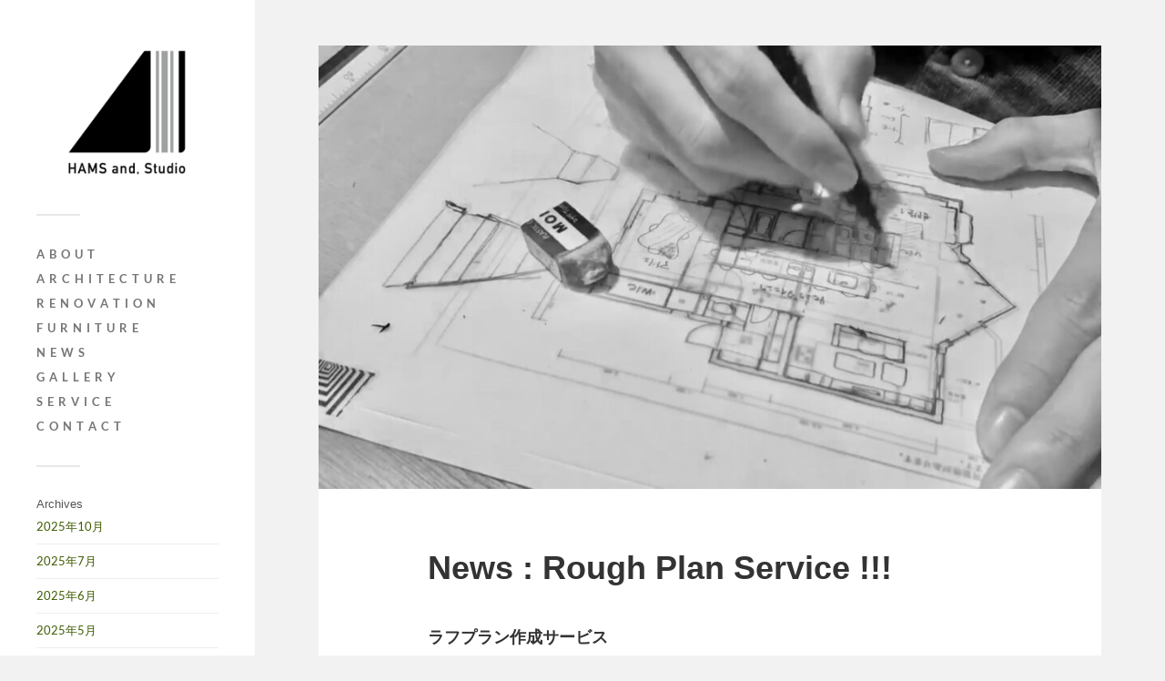

--- FILE ---
content_type: text/html; charset=UTF-8
request_url: https://yotahoki.com/news-rough-plan-service/
body_size: 15711
content:
<!DOCTYPE html>

<html class="no-js" lang="ja">

	<head profile="http://gmpg.org/xfn/11">
		
		<meta http-equiv="Content-Type" content="text/html; charset=UTF-8" />
		<meta name="viewport" content="width=device-width, initial-scale=1.0, maximum-scale=1.0, user-scalable=no" >
		 
		<title>News : Rough Plan Service !!! &#8211; HAMS and, Studio ハムサンドスタジオ</title>
<meta name='robots' content='max-image-preview:large' />
<script>document.documentElement.className = document.documentElement.className.replace("no-js","js");</script>
<link rel="alternate" type="application/rss+xml" title="HAMS and, Studio ハムサンドスタジオ &raquo; フィード" href="https://yotahoki.com/feed/" />
<link rel="alternate" type="application/rss+xml" title="HAMS and, Studio ハムサンドスタジオ &raquo; コメントフィード" href="https://yotahoki.com/comments/feed/" />
<link rel="alternate" type="application/rss+xml" title="HAMS and, Studio ハムサンドスタジオ &raquo; News : Rough Plan Service !!! のコメントのフィード" href="https://yotahoki.com/news-rough-plan-service/feed/" />
<link rel="alternate" title="oEmbed (JSON)" type="application/json+oembed" href="https://yotahoki.com/wp-json/oembed/1.0/embed?url=https%3A%2F%2Fyotahoki.com%2Fnews-rough-plan-service%2F" />
<link rel="alternate" title="oEmbed (XML)" type="text/xml+oembed" href="https://yotahoki.com/wp-json/oembed/1.0/embed?url=https%3A%2F%2Fyotahoki.com%2Fnews-rough-plan-service%2F&#038;format=xml" />
<style id='wp-img-auto-sizes-contain-inline-css' type='text/css'>
img:is([sizes=auto i],[sizes^="auto," i]){contain-intrinsic-size:3000px 1500px}
/*# sourceURL=wp-img-auto-sizes-contain-inline-css */
</style>
<style id='wp-emoji-styles-inline-css' type='text/css'>

	img.wp-smiley, img.emoji {
		display: inline !important;
		border: none !important;
		box-shadow: none !important;
		height: 1em !important;
		width: 1em !important;
		margin: 0 0.07em !important;
		vertical-align: -0.1em !important;
		background: none !important;
		padding: 0 !important;
	}
/*# sourceURL=wp-emoji-styles-inline-css */
</style>
<style id='wp-block-library-inline-css' type='text/css'>
:root{--wp-block-synced-color:#7a00df;--wp-block-synced-color--rgb:122,0,223;--wp-bound-block-color:var(--wp-block-synced-color);--wp-editor-canvas-background:#ddd;--wp-admin-theme-color:#007cba;--wp-admin-theme-color--rgb:0,124,186;--wp-admin-theme-color-darker-10:#006ba1;--wp-admin-theme-color-darker-10--rgb:0,107,160.5;--wp-admin-theme-color-darker-20:#005a87;--wp-admin-theme-color-darker-20--rgb:0,90,135;--wp-admin-border-width-focus:2px}@media (min-resolution:192dpi){:root{--wp-admin-border-width-focus:1.5px}}.wp-element-button{cursor:pointer}:root .has-very-light-gray-background-color{background-color:#eee}:root .has-very-dark-gray-background-color{background-color:#313131}:root .has-very-light-gray-color{color:#eee}:root .has-very-dark-gray-color{color:#313131}:root .has-vivid-green-cyan-to-vivid-cyan-blue-gradient-background{background:linear-gradient(135deg,#00d084,#0693e3)}:root .has-purple-crush-gradient-background{background:linear-gradient(135deg,#34e2e4,#4721fb 50%,#ab1dfe)}:root .has-hazy-dawn-gradient-background{background:linear-gradient(135deg,#faaca8,#dad0ec)}:root .has-subdued-olive-gradient-background{background:linear-gradient(135deg,#fafae1,#67a671)}:root .has-atomic-cream-gradient-background{background:linear-gradient(135deg,#fdd79a,#004a59)}:root .has-nightshade-gradient-background{background:linear-gradient(135deg,#330968,#31cdcf)}:root .has-midnight-gradient-background{background:linear-gradient(135deg,#020381,#2874fc)}:root{--wp--preset--font-size--normal:16px;--wp--preset--font-size--huge:42px}.has-regular-font-size{font-size:1em}.has-larger-font-size{font-size:2.625em}.has-normal-font-size{font-size:var(--wp--preset--font-size--normal)}.has-huge-font-size{font-size:var(--wp--preset--font-size--huge)}.has-text-align-center{text-align:center}.has-text-align-left{text-align:left}.has-text-align-right{text-align:right}.has-fit-text{white-space:nowrap!important}#end-resizable-editor-section{display:none}.aligncenter{clear:both}.items-justified-left{justify-content:flex-start}.items-justified-center{justify-content:center}.items-justified-right{justify-content:flex-end}.items-justified-space-between{justify-content:space-between}.screen-reader-text{border:0;clip-path:inset(50%);height:1px;margin:-1px;overflow:hidden;padding:0;position:absolute;width:1px;word-wrap:normal!important}.screen-reader-text:focus{background-color:#ddd;clip-path:none;color:#444;display:block;font-size:1em;height:auto;left:5px;line-height:normal;padding:15px 23px 14px;text-decoration:none;top:5px;width:auto;z-index:100000}html :where(.has-border-color){border-style:solid}html :where([style*=border-top-color]){border-top-style:solid}html :where([style*=border-right-color]){border-right-style:solid}html :where([style*=border-bottom-color]){border-bottom-style:solid}html :where([style*=border-left-color]){border-left-style:solid}html :where([style*=border-width]){border-style:solid}html :where([style*=border-top-width]){border-top-style:solid}html :where([style*=border-right-width]){border-right-style:solid}html :where([style*=border-bottom-width]){border-bottom-style:solid}html :where([style*=border-left-width]){border-left-style:solid}html :where(img[class*=wp-image-]){height:auto;max-width:100%}:where(figure){margin:0 0 1em}html :where(.is-position-sticky){--wp-admin--admin-bar--position-offset:var(--wp-admin--admin-bar--height,0px)}@media screen and (max-width:600px){html :where(.is-position-sticky){--wp-admin--admin-bar--position-offset:0px}}

/*# sourceURL=wp-block-library-inline-css */
</style><style id='wp-block-archives-inline-css' type='text/css'>
.wp-block-archives{box-sizing:border-box}.wp-block-archives-dropdown label{display:block}
/*# sourceURL=https://yotahoki.com/wp-includes/blocks/archives/style.min.css */
</style>
<style id='wp-block-heading-inline-css' type='text/css'>
h1:where(.wp-block-heading).has-background,h2:where(.wp-block-heading).has-background,h3:where(.wp-block-heading).has-background,h4:where(.wp-block-heading).has-background,h5:where(.wp-block-heading).has-background,h6:where(.wp-block-heading).has-background{padding:1.25em 2.375em}h1.has-text-align-left[style*=writing-mode]:where([style*=vertical-lr]),h1.has-text-align-right[style*=writing-mode]:where([style*=vertical-rl]),h2.has-text-align-left[style*=writing-mode]:where([style*=vertical-lr]),h2.has-text-align-right[style*=writing-mode]:where([style*=vertical-rl]),h3.has-text-align-left[style*=writing-mode]:where([style*=vertical-lr]),h3.has-text-align-right[style*=writing-mode]:where([style*=vertical-rl]),h4.has-text-align-left[style*=writing-mode]:where([style*=vertical-lr]),h4.has-text-align-right[style*=writing-mode]:where([style*=vertical-rl]),h5.has-text-align-left[style*=writing-mode]:where([style*=vertical-lr]),h5.has-text-align-right[style*=writing-mode]:where([style*=vertical-rl]),h6.has-text-align-left[style*=writing-mode]:where([style*=vertical-lr]),h6.has-text-align-right[style*=writing-mode]:where([style*=vertical-rl]){rotate:180deg}
/*# sourceURL=https://yotahoki.com/wp-includes/blocks/heading/style.min.css */
</style>
<style id='wp-block-image-inline-css' type='text/css'>
.wp-block-image>a,.wp-block-image>figure>a{display:inline-block}.wp-block-image img{box-sizing:border-box;height:auto;max-width:100%;vertical-align:bottom}@media not (prefers-reduced-motion){.wp-block-image img.hide{visibility:hidden}.wp-block-image img.show{animation:show-content-image .4s}}.wp-block-image[style*=border-radius] img,.wp-block-image[style*=border-radius]>a{border-radius:inherit}.wp-block-image.has-custom-border img{box-sizing:border-box}.wp-block-image.aligncenter{text-align:center}.wp-block-image.alignfull>a,.wp-block-image.alignwide>a{width:100%}.wp-block-image.alignfull img,.wp-block-image.alignwide img{height:auto;width:100%}.wp-block-image .aligncenter,.wp-block-image .alignleft,.wp-block-image .alignright,.wp-block-image.aligncenter,.wp-block-image.alignleft,.wp-block-image.alignright{display:table}.wp-block-image .aligncenter>figcaption,.wp-block-image .alignleft>figcaption,.wp-block-image .alignright>figcaption,.wp-block-image.aligncenter>figcaption,.wp-block-image.alignleft>figcaption,.wp-block-image.alignright>figcaption{caption-side:bottom;display:table-caption}.wp-block-image .alignleft{float:left;margin:.5em 1em .5em 0}.wp-block-image .alignright{float:right;margin:.5em 0 .5em 1em}.wp-block-image .aligncenter{margin-left:auto;margin-right:auto}.wp-block-image :where(figcaption){margin-bottom:1em;margin-top:.5em}.wp-block-image.is-style-circle-mask img{border-radius:9999px}@supports ((-webkit-mask-image:none) or (mask-image:none)) or (-webkit-mask-image:none){.wp-block-image.is-style-circle-mask img{border-radius:0;-webkit-mask-image:url('data:image/svg+xml;utf8,<svg viewBox="0 0 100 100" xmlns="http://www.w3.org/2000/svg"><circle cx="50" cy="50" r="50"/></svg>');mask-image:url('data:image/svg+xml;utf8,<svg viewBox="0 0 100 100" xmlns="http://www.w3.org/2000/svg"><circle cx="50" cy="50" r="50"/></svg>');mask-mode:alpha;-webkit-mask-position:center;mask-position:center;-webkit-mask-repeat:no-repeat;mask-repeat:no-repeat;-webkit-mask-size:contain;mask-size:contain}}:root :where(.wp-block-image.is-style-rounded img,.wp-block-image .is-style-rounded img){border-radius:9999px}.wp-block-image figure{margin:0}.wp-lightbox-container{display:flex;flex-direction:column;position:relative}.wp-lightbox-container img{cursor:zoom-in}.wp-lightbox-container img:hover+button{opacity:1}.wp-lightbox-container button{align-items:center;backdrop-filter:blur(16px) saturate(180%);background-color:#5a5a5a40;border:none;border-radius:4px;cursor:zoom-in;display:flex;height:20px;justify-content:center;opacity:0;padding:0;position:absolute;right:16px;text-align:center;top:16px;width:20px;z-index:100}@media not (prefers-reduced-motion){.wp-lightbox-container button{transition:opacity .2s ease}}.wp-lightbox-container button:focus-visible{outline:3px auto #5a5a5a40;outline:3px auto -webkit-focus-ring-color;outline-offset:3px}.wp-lightbox-container button:hover{cursor:pointer;opacity:1}.wp-lightbox-container button:focus{opacity:1}.wp-lightbox-container button:focus,.wp-lightbox-container button:hover,.wp-lightbox-container button:not(:hover):not(:active):not(.has-background){background-color:#5a5a5a40;border:none}.wp-lightbox-overlay{box-sizing:border-box;cursor:zoom-out;height:100vh;left:0;overflow:hidden;position:fixed;top:0;visibility:hidden;width:100%;z-index:100000}.wp-lightbox-overlay .close-button{align-items:center;cursor:pointer;display:flex;justify-content:center;min-height:40px;min-width:40px;padding:0;position:absolute;right:calc(env(safe-area-inset-right) + 16px);top:calc(env(safe-area-inset-top) + 16px);z-index:5000000}.wp-lightbox-overlay .close-button:focus,.wp-lightbox-overlay .close-button:hover,.wp-lightbox-overlay .close-button:not(:hover):not(:active):not(.has-background){background:none;border:none}.wp-lightbox-overlay .lightbox-image-container{height:var(--wp--lightbox-container-height);left:50%;overflow:hidden;position:absolute;top:50%;transform:translate(-50%,-50%);transform-origin:top left;width:var(--wp--lightbox-container-width);z-index:9999999999}.wp-lightbox-overlay .wp-block-image{align-items:center;box-sizing:border-box;display:flex;height:100%;justify-content:center;margin:0;position:relative;transform-origin:0 0;width:100%;z-index:3000000}.wp-lightbox-overlay .wp-block-image img{height:var(--wp--lightbox-image-height);min-height:var(--wp--lightbox-image-height);min-width:var(--wp--lightbox-image-width);width:var(--wp--lightbox-image-width)}.wp-lightbox-overlay .wp-block-image figcaption{display:none}.wp-lightbox-overlay button{background:none;border:none}.wp-lightbox-overlay .scrim{background-color:#fff;height:100%;opacity:.9;position:absolute;width:100%;z-index:2000000}.wp-lightbox-overlay.active{visibility:visible}@media not (prefers-reduced-motion){.wp-lightbox-overlay.active{animation:turn-on-visibility .25s both}.wp-lightbox-overlay.active img{animation:turn-on-visibility .35s both}.wp-lightbox-overlay.show-closing-animation:not(.active){animation:turn-off-visibility .35s both}.wp-lightbox-overlay.show-closing-animation:not(.active) img{animation:turn-off-visibility .25s both}.wp-lightbox-overlay.zoom.active{animation:none;opacity:1;visibility:visible}.wp-lightbox-overlay.zoom.active .lightbox-image-container{animation:lightbox-zoom-in .4s}.wp-lightbox-overlay.zoom.active .lightbox-image-container img{animation:none}.wp-lightbox-overlay.zoom.active .scrim{animation:turn-on-visibility .4s forwards}.wp-lightbox-overlay.zoom.show-closing-animation:not(.active){animation:none}.wp-lightbox-overlay.zoom.show-closing-animation:not(.active) .lightbox-image-container{animation:lightbox-zoom-out .4s}.wp-lightbox-overlay.zoom.show-closing-animation:not(.active) .lightbox-image-container img{animation:none}.wp-lightbox-overlay.zoom.show-closing-animation:not(.active) .scrim{animation:turn-off-visibility .4s forwards}}@keyframes show-content-image{0%{visibility:hidden}99%{visibility:hidden}to{visibility:visible}}@keyframes turn-on-visibility{0%{opacity:0}to{opacity:1}}@keyframes turn-off-visibility{0%{opacity:1;visibility:visible}99%{opacity:0;visibility:visible}to{opacity:0;visibility:hidden}}@keyframes lightbox-zoom-in{0%{transform:translate(calc((-100vw + var(--wp--lightbox-scrollbar-width))/2 + var(--wp--lightbox-initial-left-position)),calc(-50vh + var(--wp--lightbox-initial-top-position))) scale(var(--wp--lightbox-scale))}to{transform:translate(-50%,-50%) scale(1)}}@keyframes lightbox-zoom-out{0%{transform:translate(-50%,-50%) scale(1);visibility:visible}99%{visibility:visible}to{transform:translate(calc((-100vw + var(--wp--lightbox-scrollbar-width))/2 + var(--wp--lightbox-initial-left-position)),calc(-50vh + var(--wp--lightbox-initial-top-position))) scale(var(--wp--lightbox-scale));visibility:hidden}}
/*# sourceURL=https://yotahoki.com/wp-includes/blocks/image/style.min.css */
</style>
<style id='wp-block-list-inline-css' type='text/css'>
ol,ul{box-sizing:border-box}:root :where(.wp-block-list.has-background){padding:1.25em 2.375em}
/*# sourceURL=https://yotahoki.com/wp-includes/blocks/list/style.min.css */
</style>
<style id='wp-block-group-inline-css' type='text/css'>
.wp-block-group{box-sizing:border-box}:where(.wp-block-group.wp-block-group-is-layout-constrained){position:relative}
/*# sourceURL=https://yotahoki.com/wp-includes/blocks/group/style.min.css */
</style>
<style id='wp-block-paragraph-inline-css' type='text/css'>
.is-small-text{font-size:.875em}.is-regular-text{font-size:1em}.is-large-text{font-size:2.25em}.is-larger-text{font-size:3em}.has-drop-cap:not(:focus):first-letter{float:left;font-size:8.4em;font-style:normal;font-weight:100;line-height:.68;margin:.05em .1em 0 0;text-transform:uppercase}body.rtl .has-drop-cap:not(:focus):first-letter{float:none;margin-left:.1em}p.has-drop-cap.has-background{overflow:hidden}:root :where(p.has-background){padding:1.25em 2.375em}:where(p.has-text-color:not(.has-link-color)) a{color:inherit}p.has-text-align-left[style*="writing-mode:vertical-lr"],p.has-text-align-right[style*="writing-mode:vertical-rl"]{rotate:180deg}
/*# sourceURL=https://yotahoki.com/wp-includes/blocks/paragraph/style.min.css */
</style>
<style id='global-styles-inline-css' type='text/css'>
:root{--wp--preset--aspect-ratio--square: 1;--wp--preset--aspect-ratio--4-3: 4/3;--wp--preset--aspect-ratio--3-4: 3/4;--wp--preset--aspect-ratio--3-2: 3/2;--wp--preset--aspect-ratio--2-3: 2/3;--wp--preset--aspect-ratio--16-9: 16/9;--wp--preset--aspect-ratio--9-16: 9/16;--wp--preset--color--black: #333;--wp--preset--color--cyan-bluish-gray: #abb8c3;--wp--preset--color--white: #fff;--wp--preset--color--pale-pink: #f78da7;--wp--preset--color--vivid-red: #cf2e2e;--wp--preset--color--luminous-vivid-orange: #ff6900;--wp--preset--color--luminous-vivid-amber: #fcb900;--wp--preset--color--light-green-cyan: #7bdcb5;--wp--preset--color--vivid-green-cyan: #00d084;--wp--preset--color--pale-cyan-blue: #8ed1fc;--wp--preset--color--vivid-cyan-blue: #0693e3;--wp--preset--color--vivid-purple: #9b51e0;--wp--preset--color--accent: #3d5b00;--wp--preset--color--dark-gray: #444;--wp--preset--color--medium-gray: #666;--wp--preset--color--light-gray: #767676;--wp--preset--gradient--vivid-cyan-blue-to-vivid-purple: linear-gradient(135deg,rgb(6,147,227) 0%,rgb(155,81,224) 100%);--wp--preset--gradient--light-green-cyan-to-vivid-green-cyan: linear-gradient(135deg,rgb(122,220,180) 0%,rgb(0,208,130) 100%);--wp--preset--gradient--luminous-vivid-amber-to-luminous-vivid-orange: linear-gradient(135deg,rgb(252,185,0) 0%,rgb(255,105,0) 100%);--wp--preset--gradient--luminous-vivid-orange-to-vivid-red: linear-gradient(135deg,rgb(255,105,0) 0%,rgb(207,46,46) 100%);--wp--preset--gradient--very-light-gray-to-cyan-bluish-gray: linear-gradient(135deg,rgb(238,238,238) 0%,rgb(169,184,195) 100%);--wp--preset--gradient--cool-to-warm-spectrum: linear-gradient(135deg,rgb(74,234,220) 0%,rgb(151,120,209) 20%,rgb(207,42,186) 40%,rgb(238,44,130) 60%,rgb(251,105,98) 80%,rgb(254,248,76) 100%);--wp--preset--gradient--blush-light-purple: linear-gradient(135deg,rgb(255,206,236) 0%,rgb(152,150,240) 100%);--wp--preset--gradient--blush-bordeaux: linear-gradient(135deg,rgb(254,205,165) 0%,rgb(254,45,45) 50%,rgb(107,0,62) 100%);--wp--preset--gradient--luminous-dusk: linear-gradient(135deg,rgb(255,203,112) 0%,rgb(199,81,192) 50%,rgb(65,88,208) 100%);--wp--preset--gradient--pale-ocean: linear-gradient(135deg,rgb(255,245,203) 0%,rgb(182,227,212) 50%,rgb(51,167,181) 100%);--wp--preset--gradient--electric-grass: linear-gradient(135deg,rgb(202,248,128) 0%,rgb(113,206,126) 100%);--wp--preset--gradient--midnight: linear-gradient(135deg,rgb(2,3,129) 0%,rgb(40,116,252) 100%);--wp--preset--font-size--small: 16px;--wp--preset--font-size--medium: 20px;--wp--preset--font-size--large: 24px;--wp--preset--font-size--x-large: 42px;--wp--preset--font-size--normal: 18px;--wp--preset--font-size--larger: 27px;--wp--preset--spacing--20: 0.44rem;--wp--preset--spacing--30: 0.67rem;--wp--preset--spacing--40: 1rem;--wp--preset--spacing--50: 1.5rem;--wp--preset--spacing--60: 2.25rem;--wp--preset--spacing--70: 3.38rem;--wp--preset--spacing--80: 5.06rem;--wp--preset--shadow--natural: 6px 6px 9px rgba(0, 0, 0, 0.2);--wp--preset--shadow--deep: 12px 12px 50px rgba(0, 0, 0, 0.4);--wp--preset--shadow--sharp: 6px 6px 0px rgba(0, 0, 0, 0.2);--wp--preset--shadow--outlined: 6px 6px 0px -3px rgb(255, 255, 255), 6px 6px rgb(0, 0, 0);--wp--preset--shadow--crisp: 6px 6px 0px rgb(0, 0, 0);}:where(.is-layout-flex){gap: 0.5em;}:where(.is-layout-grid){gap: 0.5em;}body .is-layout-flex{display: flex;}.is-layout-flex{flex-wrap: wrap;align-items: center;}.is-layout-flex > :is(*, div){margin: 0;}body .is-layout-grid{display: grid;}.is-layout-grid > :is(*, div){margin: 0;}:where(.wp-block-columns.is-layout-flex){gap: 2em;}:where(.wp-block-columns.is-layout-grid){gap: 2em;}:where(.wp-block-post-template.is-layout-flex){gap: 1.25em;}:where(.wp-block-post-template.is-layout-grid){gap: 1.25em;}.has-black-color{color: var(--wp--preset--color--black) !important;}.has-cyan-bluish-gray-color{color: var(--wp--preset--color--cyan-bluish-gray) !important;}.has-white-color{color: var(--wp--preset--color--white) !important;}.has-pale-pink-color{color: var(--wp--preset--color--pale-pink) !important;}.has-vivid-red-color{color: var(--wp--preset--color--vivid-red) !important;}.has-luminous-vivid-orange-color{color: var(--wp--preset--color--luminous-vivid-orange) !important;}.has-luminous-vivid-amber-color{color: var(--wp--preset--color--luminous-vivid-amber) !important;}.has-light-green-cyan-color{color: var(--wp--preset--color--light-green-cyan) !important;}.has-vivid-green-cyan-color{color: var(--wp--preset--color--vivid-green-cyan) !important;}.has-pale-cyan-blue-color{color: var(--wp--preset--color--pale-cyan-blue) !important;}.has-vivid-cyan-blue-color{color: var(--wp--preset--color--vivid-cyan-blue) !important;}.has-vivid-purple-color{color: var(--wp--preset--color--vivid-purple) !important;}.has-black-background-color{background-color: var(--wp--preset--color--black) !important;}.has-cyan-bluish-gray-background-color{background-color: var(--wp--preset--color--cyan-bluish-gray) !important;}.has-white-background-color{background-color: var(--wp--preset--color--white) !important;}.has-pale-pink-background-color{background-color: var(--wp--preset--color--pale-pink) !important;}.has-vivid-red-background-color{background-color: var(--wp--preset--color--vivid-red) !important;}.has-luminous-vivid-orange-background-color{background-color: var(--wp--preset--color--luminous-vivid-orange) !important;}.has-luminous-vivid-amber-background-color{background-color: var(--wp--preset--color--luminous-vivid-amber) !important;}.has-light-green-cyan-background-color{background-color: var(--wp--preset--color--light-green-cyan) !important;}.has-vivid-green-cyan-background-color{background-color: var(--wp--preset--color--vivid-green-cyan) !important;}.has-pale-cyan-blue-background-color{background-color: var(--wp--preset--color--pale-cyan-blue) !important;}.has-vivid-cyan-blue-background-color{background-color: var(--wp--preset--color--vivid-cyan-blue) !important;}.has-vivid-purple-background-color{background-color: var(--wp--preset--color--vivid-purple) !important;}.has-black-border-color{border-color: var(--wp--preset--color--black) !important;}.has-cyan-bluish-gray-border-color{border-color: var(--wp--preset--color--cyan-bluish-gray) !important;}.has-white-border-color{border-color: var(--wp--preset--color--white) !important;}.has-pale-pink-border-color{border-color: var(--wp--preset--color--pale-pink) !important;}.has-vivid-red-border-color{border-color: var(--wp--preset--color--vivid-red) !important;}.has-luminous-vivid-orange-border-color{border-color: var(--wp--preset--color--luminous-vivid-orange) !important;}.has-luminous-vivid-amber-border-color{border-color: var(--wp--preset--color--luminous-vivid-amber) !important;}.has-light-green-cyan-border-color{border-color: var(--wp--preset--color--light-green-cyan) !important;}.has-vivid-green-cyan-border-color{border-color: var(--wp--preset--color--vivid-green-cyan) !important;}.has-pale-cyan-blue-border-color{border-color: var(--wp--preset--color--pale-cyan-blue) !important;}.has-vivid-cyan-blue-border-color{border-color: var(--wp--preset--color--vivid-cyan-blue) !important;}.has-vivid-purple-border-color{border-color: var(--wp--preset--color--vivid-purple) !important;}.has-vivid-cyan-blue-to-vivid-purple-gradient-background{background: var(--wp--preset--gradient--vivid-cyan-blue-to-vivid-purple) !important;}.has-light-green-cyan-to-vivid-green-cyan-gradient-background{background: var(--wp--preset--gradient--light-green-cyan-to-vivid-green-cyan) !important;}.has-luminous-vivid-amber-to-luminous-vivid-orange-gradient-background{background: var(--wp--preset--gradient--luminous-vivid-amber-to-luminous-vivid-orange) !important;}.has-luminous-vivid-orange-to-vivid-red-gradient-background{background: var(--wp--preset--gradient--luminous-vivid-orange-to-vivid-red) !important;}.has-very-light-gray-to-cyan-bluish-gray-gradient-background{background: var(--wp--preset--gradient--very-light-gray-to-cyan-bluish-gray) !important;}.has-cool-to-warm-spectrum-gradient-background{background: var(--wp--preset--gradient--cool-to-warm-spectrum) !important;}.has-blush-light-purple-gradient-background{background: var(--wp--preset--gradient--blush-light-purple) !important;}.has-blush-bordeaux-gradient-background{background: var(--wp--preset--gradient--blush-bordeaux) !important;}.has-luminous-dusk-gradient-background{background: var(--wp--preset--gradient--luminous-dusk) !important;}.has-pale-ocean-gradient-background{background: var(--wp--preset--gradient--pale-ocean) !important;}.has-electric-grass-gradient-background{background: var(--wp--preset--gradient--electric-grass) !important;}.has-midnight-gradient-background{background: var(--wp--preset--gradient--midnight) !important;}.has-small-font-size{font-size: var(--wp--preset--font-size--small) !important;}.has-medium-font-size{font-size: var(--wp--preset--font-size--medium) !important;}.has-large-font-size{font-size: var(--wp--preset--font-size--large) !important;}.has-x-large-font-size{font-size: var(--wp--preset--font-size--x-large) !important;}
/*# sourceURL=global-styles-inline-css */
</style>

<style id='classic-theme-styles-inline-css' type='text/css'>
/*! This file is auto-generated */
.wp-block-button__link{color:#fff;background-color:#32373c;border-radius:9999px;box-shadow:none;text-decoration:none;padding:calc(.667em + 2px) calc(1.333em + 2px);font-size:1.125em}.wp-block-file__button{background:#32373c;color:#fff;text-decoration:none}
/*# sourceURL=/wp-includes/css/classic-themes.min.css */
</style>
<link rel='stylesheet' id='contact-form-7-css' href='https://yotahoki.com/wp-content/plugins/contact-form-7/includes/css/styles.css?ver=6.1.4' type='text/css' media='all' />
<link rel='stylesheet' id='pz-linkcard-css-css' href='//yotahoki.com/wp-content/uploads/pz-linkcard/style/style.min.css?ver=2.5.6.5.1' type='text/css' media='all' />
<link rel='stylesheet' id='fukasawa_googleFonts-css' href='https://yotahoki.com/wp-content/themes/fukasawa/assets/css/fonts.css?ver=6.9' type='text/css' media='all' />
<link rel='stylesheet' id='fukasawa_genericons-css' href='https://yotahoki.com/wp-content/themes/fukasawa/assets/fonts/genericons/genericons.css?ver=6.9' type='text/css' media='all' />
<link rel='stylesheet' id='fukasawa_style-css' href='https://yotahoki.com/wp-content/themes/fukasawa/style.css' type='text/css' media='all' />
<script type="text/javascript" src="https://yotahoki.com/wp-includes/js/jquery/jquery.min.js?ver=3.7.1" id="jquery-core-js"></script>
<script type="text/javascript" src="https://yotahoki.com/wp-includes/js/jquery/jquery-migrate.min.js?ver=3.4.1" id="jquery-migrate-js"></script>
<script type="text/javascript" src="https://yotahoki.com/wp-content/themes/fukasawa/assets/js/flexslider.js?ver=1" id="fukasawa_flexslider-js"></script>
<link rel="https://api.w.org/" href="https://yotahoki.com/wp-json/" /><link rel="alternate" title="JSON" type="application/json" href="https://yotahoki.com/wp-json/wp/v2/posts/647" /><link rel="EditURI" type="application/rsd+xml" title="RSD" href="https://yotahoki.com/xmlrpc.php?rsd" />
<meta name="generator" content="WordPress 6.9" />
<link rel="canonical" href="https://yotahoki.com/news-rough-plan-service/" />
<link rel='shortlink' href='https://yotahoki.com/?p=647' />
	<link rel="preconnect" href="https://fonts.googleapis.com">
	<link rel="preconnect" href="https://fonts.gstatic.com">
	<link href='https://fonts.googleapis.com/css2?display=swap&family=Noto+Sans+JP' rel='stylesheet'><!-- Customizer CSS --><style type="text/css">body a { color:#3d5b00; }.main-menu .current-menu-item:before { color:#3d5b00; }.main-menu .current_page_item:before { color:#3d5b00; }.widget-content .textwidget a:hover { color:#3d5b00; }.widget_fukasawa_recent_posts a:hover .title { color:#3d5b00; }.widget_fukasawa_recent_comments a:hover .title { color:#3d5b00; }.widget_archive li a:hover { color:#3d5b00; }.widget_categories li a:hover { color:#3d5b00; }.widget_meta li a:hover { color:#3d5b00; }.widget_nav_menu li a:hover { color:#3d5b00; }.widget_rss .widget-content ul a.rsswidget:hover { color:#3d5b00; }#wp-calendar thead { color:#3d5b00; }.widget_tag_cloud a:hover { background:#3d5b00; }.search-button:hover .genericon { color:#3d5b00; }.flex-direction-nav a:hover { background-color:#3d5b00; }a.post-quote:hover { background:#3d5b00; }.posts .post-title a:hover { color:#3d5b00; }.post-content blockquote:before { color:#3d5b00; }.post-content fieldset legend { background:#3d5b00; }.post-content input[type="submit"]:hover { background:#3d5b00; }.post-content input[type="button"]:hover { background:#3d5b00; }.post-content input[type="reset"]:hover { background:#3d5b00; }.post-content .has-accent-color { color:#3d5b00; }.post-content .has-accent-background-color { background-color:#3d5b00; }.page-links a:hover { background:#3d5b00; }.comments .pingbacks li a:hover { color:#3d5b00; }.comment-header h4 a:hover { color:#3d5b00; }.bypostauthor.commet .comment-header:before { background:#3d5b00; }.form-submit #submit:hover { background-color:#3d5b00; }.nav-toggle.active { background-color:#3d5b00; }.mobile-menu .current-menu-item:before { color:#3d5b00; }.mobile-menu .current_page_item:before { color:#3d5b00; }body#tinymce.wp-editor a { color:#3d5b00; }body#tinymce.wp-editor a:hover { color:#3d5b00; }body#tinymce.wp-editor fieldset legend { background:#3d5b00; }body#tinymce.wp-editor blockquote:before { color:#3d5b00; }</style><!--/Customizer CSS--><noscript><style>.lazyload[data-src]{display:none !important;}</style></noscript><style>.lazyload{background-image:none !important;}.lazyload:before{background-image:none !important;}</style><link rel="icon" href="https://yotahoki.com/wp-content/uploads/2022/03/cropped-cropped-HAMSandStudio-logo-32x32.jpg" sizes="32x32" />
<link rel="icon" href="https://yotahoki.com/wp-content/uploads/2022/03/cropped-cropped-HAMSandStudio-logo-192x192.jpg" sizes="192x192" />
<link rel="apple-touch-icon" href="https://yotahoki.com/wp-content/uploads/2022/03/cropped-cropped-HAMSandStudio-logo-180x180.jpg" />
<meta name="msapplication-TileImage" content="https://yotahoki.com/wp-content/uploads/2022/03/cropped-cropped-HAMSandStudio-logo-270x270.jpg" />
		<style type="text/css" id="wp-custom-css">
			.posts .post-title {
____font-family: 游ゴシック;
____font-size: 30;
}		</style>
			<style id="egf-frontend-styles" type="text/css">
		p {font-family: 'Century Gothic', sans-serif;font-style: normal;} h1 {font-family: 'Century Gothic', sans-serif;font-style: normal;font-weight: 400;} h2 {font-family: 'Century Gothic', sans-serif;font-style: normal;font-weight: 400;} h3 {font-family: 'Noto Sans JP', sans-serif;font-style: normal;font-weight: 400;} h4 {} h5 {} h6 {font-family: 'Noto Sans JP', sans-serif;font-style: normal;font-weight: 400;} 	</style>
		
	</head>
	
	<body class="wp-singular post-template-default single single-post postid-647 single-format-standard wp-custom-logo wp-theme-fukasawa wp-is-not-mobile">

		
		<a class="skip-link button" href="#site-content">本文にジャンプ</a>
	
		<div class="mobile-navigation">
	
			<ul class="mobile-menu">
						
				<li id="menu-item-83" class="menu-item menu-item-type-post_type menu-item-object-page menu-item-83"><a href="https://yotahoki.com/profile/">A B O U T</a></li>
<li id="menu-item-417" class="menu-item menu-item-type-taxonomy menu-item-object-category menu-item-417"><a href="https://yotahoki.com/category/architecture/">A r c h i t  e c t u r e</a></li>
<li id="menu-item-272" class="menu-item menu-item-type-taxonomy menu-item-object-category menu-item-272"><a href="https://yotahoki.com/category/renovation/">R e n o v a t i o n</a></li>
<li id="menu-item-271" class="menu-item menu-item-type-taxonomy menu-item-object-category menu-item-271"><a href="https://yotahoki.com/category/furniture/">F u r n i  t u r e</a></li>
<li id="menu-item-269" class="menu-item menu-item-type-taxonomy menu-item-object-category current-post-ancestor current-menu-parent current-post-parent menu-item-269"><a href="https://yotahoki.com/category/news/">N e w s</a></li>
<li id="menu-item-747" class="menu-item menu-item-type-post_type menu-item-object-page menu-item-747"><a href="https://yotahoki.com/g-a-l-l-e-r-y-s-t-u-d-i-o/">G A L L E R Y</a></li>
<li id="menu-item-644" class="menu-item menu-item-type-post_type menu-item-object-page menu-item-644"><a href="https://yotahoki.com/s-e-r-v-i-c-e-2/">S e r v i c e</a></li>
<li id="menu-item-94" class="menu-item menu-item-type-post_type menu-item-object-page menu-item-94"><a href="https://yotahoki.com/contact/">C O N T A C T</a></li>
				
			 </ul>
		 
		</div><!-- .mobile-navigation -->
	
		<div class="sidebar">
		
						
		        <div class="blog-logo">
					<a href="https://yotahoki.com/" rel="home">
		        		<img src="[data-uri]" data-src="https://yotahoki.com/wp-content/uploads/2022/03/cropped-220310HAMSandStudio.jpg" decoding="async" class="lazyload" data-eio-rwidth="1808" data-eio-rheight="1357" /><noscript><img src="https://yotahoki.com/wp-content/uploads/2022/03/cropped-220310HAMSandStudio.jpg" data-eio="l" /></noscript>
					</a>
					<span class="screen-reader-text">HAMS and, Studio ハムサンドスタジオ</span>
		        </div>
		
						
			<button type="button" class="nav-toggle">
			
				<div class="bars">
					<div class="bar"></div>
					<div class="bar"></div>
					<div class="bar"></div>
				</div>
				
				<p>
					<span class="menu">メニュー</span>
					<span class="close">閉じる</span>
				</p>
			
			</button>
			
			<ul class="main-menu">
				<li id="menu-item-83" class="menu-item menu-item-type-post_type menu-item-object-page menu-item-83"><a href="https://yotahoki.com/profile/">A B O U T</a></li>
<li id="menu-item-417" class="menu-item menu-item-type-taxonomy menu-item-object-category menu-item-417"><a href="https://yotahoki.com/category/architecture/">A r c h i t  e c t u r e</a></li>
<li id="menu-item-272" class="menu-item menu-item-type-taxonomy menu-item-object-category menu-item-272"><a href="https://yotahoki.com/category/renovation/">R e n o v a t i o n</a></li>
<li id="menu-item-271" class="menu-item menu-item-type-taxonomy menu-item-object-category menu-item-271"><a href="https://yotahoki.com/category/furniture/">F u r n i  t u r e</a></li>
<li id="menu-item-269" class="menu-item menu-item-type-taxonomy menu-item-object-category current-post-ancestor current-menu-parent current-post-parent menu-item-269"><a href="https://yotahoki.com/category/news/">N e w s</a></li>
<li id="menu-item-747" class="menu-item menu-item-type-post_type menu-item-object-page menu-item-747"><a href="https://yotahoki.com/g-a-l-l-e-r-y-s-t-u-d-i-o/">G A L L E R Y</a></li>
<li id="menu-item-644" class="menu-item menu-item-type-post_type menu-item-object-page menu-item-644"><a href="https://yotahoki.com/s-e-r-v-i-c-e-2/">S e r v i c e</a></li>
<li id="menu-item-94" class="menu-item menu-item-type-post_type menu-item-object-page menu-item-94"><a href="https://yotahoki.com/contact/">C O N T A C T</a></li>
			</ul><!-- .main-menu -->

							<div class="widgets">
					<div id="block-5" class="widget widget_block"><div class="widget-content clear">
<div class="wp-block-group"><div class="wp-block-group__inner-container is-layout-flow wp-block-group-is-layout-flow">
<h2 class="wp-block-heading">Archives</h2>


<ul class="wp-block-archives-list wp-block-archives">	<li><a href='https://yotahoki.com/2025/10/'>2025年10月</a></li>
	<li><a href='https://yotahoki.com/2025/07/'>2025年7月</a></li>
	<li><a href='https://yotahoki.com/2025/06/'>2025年6月</a></li>
	<li><a href='https://yotahoki.com/2025/05/'>2025年5月</a></li>
	<li><a href='https://yotahoki.com/2025/04/'>2025年4月</a></li>
	<li><a href='https://yotahoki.com/2025/03/'>2025年3月</a></li>
	<li><a href='https://yotahoki.com/2024/11/'>2024年11月</a></li>
	<li><a href='https://yotahoki.com/2024/06/'>2024年6月</a></li>
	<li><a href='https://yotahoki.com/2024/05/'>2024年5月</a></li>
	<li><a href='https://yotahoki.com/2024/04/'>2024年4月</a></li>
	<li><a href='https://yotahoki.com/2024/03/'>2024年3月</a></li>
	<li><a href='https://yotahoki.com/2024/02/'>2024年2月</a></li>
	<li><a href='https://yotahoki.com/2023/12/'>2023年12月</a></li>
	<li><a href='https://yotahoki.com/2023/11/'>2023年11月</a></li>
	<li><a href='https://yotahoki.com/2023/10/'>2023年10月</a></li>
	<li><a href='https://yotahoki.com/2023/09/'>2023年9月</a></li>
	<li><a href='https://yotahoki.com/2023/08/'>2023年8月</a></li>
	<li><a href='https://yotahoki.com/2023/05/'>2023年5月</a></li>
	<li><a href='https://yotahoki.com/2023/02/'>2023年2月</a></li>
	<li><a href='https://yotahoki.com/2023/01/'>2023年1月</a></li>
	<li><a href='https://yotahoki.com/2022/12/'>2022年12月</a></li>
	<li><a href='https://yotahoki.com/2022/10/'>2022年10月</a></li>
	<li><a href='https://yotahoki.com/2022/08/'>2022年8月</a></li>
	<li><a href='https://yotahoki.com/2022/07/'>2022年7月</a></li>
	<li><a href='https://yotahoki.com/2022/06/'>2022年6月</a></li>
	<li><a href='https://yotahoki.com/2022/05/'>2022年5月</a></li>
	<li><a href='https://yotahoki.com/2022/03/'>2022年3月</a></li>
	<li><a href='https://yotahoki.com/2021/11/'>2021年11月</a></li>
	<li><a href='https://yotahoki.com/2021/09/'>2021年9月</a></li>
	<li><a href='https://yotahoki.com/2021/08/'>2021年8月</a></li>
	<li><a href='https://yotahoki.com/2021/05/'>2021年5月</a></li>
	<li><a href='https://yotahoki.com/2020/09/'>2020年9月</a></li>
	<li><a href='https://yotahoki.com/2020/08/'>2020年8月</a></li>
	<li><a href='https://yotahoki.com/2019/06/'>2019年6月</a></li>
	<li><a href='https://yotahoki.com/2017/05/'>2017年5月</a></li>
</ul></div></div>
</div></div>				</div><!-- .widgets -->
			
			<div class="credits">
				<p>&copy; 2026 <a href="https://yotahoki.com/">HAMS and, Studio ハムサンドスタジオ</a>.</p>
				<p>Powered by  <a href="https://wordpress.org">WordPress</a>.</p>
				<p>Theme by <a href="https://andersnoren.se">Anders Nor&eacute;n</a>.</p>
			</div><!-- .credits -->
							
		</div><!-- .sidebar -->
	
		<main class="wrapper" id="site-content">
<div class="content thin">
											        
				
			<article id="post-647" class="entry post single post-647 type-post status-publish format-standard has-post-thumbnail hentry category-news tag-30 tag-31 tag-51 tag-60 tag-61">
			
											
						<figure class="featured-media clear">
							<img width="973" height="551" src="[data-uri]" class="attachment-post-image size-post-image wp-post-image lazyload" alt="" decoding="async" fetchpriority="high"   data-src="https://yotahoki.com/wp-content/uploads/2023/11/IMG_6025-973x551.jpeg" data-srcset="https://yotahoki.com/wp-content/uploads/2023/11/IMG_6025-973x551.jpeg 973w, https://yotahoki.com/wp-content/uploads/2023/11/IMG_6025-300x170.jpeg 300w, https://yotahoki.com/wp-content/uploads/2023/11/IMG_6025-1024x580.jpeg 1024w, https://yotahoki.com/wp-content/uploads/2023/11/IMG_6025-768x435.jpeg 768w, https://yotahoki.com/wp-content/uploads/2023/11/IMG_6025-1536x870.jpeg 1536w, https://yotahoki.com/wp-content/uploads/2023/11/IMG_6025-508x288.jpeg 508w, https://yotahoki.com/wp-content/uploads/2023/11/IMG_6025.jpeg 1920w" data-sizes="auto" data-eio-rwidth="973" data-eio-rheight="551" /><noscript><img width="973" height="551" src="https://yotahoki.com/wp-content/uploads/2023/11/IMG_6025-973x551.jpeg" class="attachment-post-image size-post-image wp-post-image" alt="" decoding="async" fetchpriority="high" srcset="https://yotahoki.com/wp-content/uploads/2023/11/IMG_6025-973x551.jpeg 973w, https://yotahoki.com/wp-content/uploads/2023/11/IMG_6025-300x170.jpeg 300w, https://yotahoki.com/wp-content/uploads/2023/11/IMG_6025-1024x580.jpeg 1024w, https://yotahoki.com/wp-content/uploads/2023/11/IMG_6025-768x435.jpeg 768w, https://yotahoki.com/wp-content/uploads/2023/11/IMG_6025-1536x870.jpeg 1536w, https://yotahoki.com/wp-content/uploads/2023/11/IMG_6025-508x288.jpeg 508w, https://yotahoki.com/wp-content/uploads/2023/11/IMG_6025.jpeg 1920w" sizes="(max-width: 973px) 100vw, 973px" data-eio="l" /></noscript>						</figure><!-- .featured-media -->
							
					
								
				<div class="post-inner">
					
					<header class="post-header">

						<h1 class="post-title">News : Rough Plan Service !!!</h1>
					</header><!-- .post-header -->
						
					<div class="post-content entry-content">
					
						
<p><strong>ラフプラン作成サービス</strong></p>



<p class="has-large-font-size"><strong>R o u g h    P l a n     S e r v i c e</strong></p>



<p style="font-size:12px">HAMS and, Studioではマンションリノベーションのラフプラン作成を行っております。<br>マンションを購入を検討されている方、購入したが設計者選定に困っている方、現在の住まいに不満がありつつも一歩踏み出せない方、多くの方の発想の起点となるように提案いたします。<br>詳細については下記をご参照ください。</p>



<ul class="wp-block-list" style="font-size:12px">
<li style="font-size:13px">ラフプラン1案作成</li>



<li style="font-size:13px">アウトプットは縮尺1/100程度のスケッチ</li>



<li style="font-size:13px">6万+税 (着手前のお支払となります。）</li>



<li style="font-size:13px">川上段階だからこその、与条件を決めすぎずに柔軟に発想することを目的としております。</li>



<li style="font-size:13px">細かいヒアリングはせず、経験に基づき、建築側の特徴を生かす提案を致します。</li>



<li style="font-size:13px">現調、打合せは行いません。（ご要望があれば別途ご相談の上、Webお打合せさせて頂きます。）</li>
</ul>



<p style="font-size:12px">ご希望の方は下記フォームより入力をお願いいたします。</p>



<ul class="wp-block-list" style="font-size:12px">
<li style="font-size:13px">簡単な与条件(部屋数、家族構成等）と間取り図、現状写真をご準備ください。</li>
</ul>



<p style="font-size:13px"><a href="https://forms.gle/2E2YA9KtRU9nCmeN9">フォームはこちらから</a></p>



<p style="font-size:12px"><strong>アウトプット事例</strong></p>



<figure class="wp-block-image size-large"><img decoding="async" width="1024" height="724" src="[data-uri]" alt="" class="wp-image-632 lazyload"   data-src="https://yotahoki.com/wp-content/uploads/2023/11/リノベーションプランサンプリング_ページ_1-1024x724.jpg" data-srcset="https://yotahoki.com/wp-content/uploads/2023/11/リノベーションプランサンプリング_ページ_1-1024x724.jpg 1024w, https://yotahoki.com/wp-content/uploads/2023/11/リノベーションプランサンプリング_ページ_1-300x212.jpg 300w, https://yotahoki.com/wp-content/uploads/2023/11/リノベーションプランサンプリング_ページ_1-768x543.jpg 768w, https://yotahoki.com/wp-content/uploads/2023/11/リノベーションプランサンプリング_ページ_1-1536x1086.jpg 1536w, https://yotahoki.com/wp-content/uploads/2023/11/リノベーションプランサンプリング_ページ_1-973x688.jpg 973w, https://yotahoki.com/wp-content/uploads/2023/11/リノベーションプランサンプリング_ページ_1-508x359.jpg 508w" data-sizes="auto" data-eio-rwidth="1024" data-eio-rheight="724" /><noscript><img decoding="async" width="1024" height="724" src="https://yotahoki.com/wp-content/uploads/2023/11/リノベーションプランサンプリング_ページ_1-1024x724.jpg" alt="" class="wp-image-632" srcset="https://yotahoki.com/wp-content/uploads/2023/11/リノベーションプランサンプリング_ページ_1-1024x724.jpg 1024w, https://yotahoki.com/wp-content/uploads/2023/11/リノベーションプランサンプリング_ページ_1-300x212.jpg 300w, https://yotahoki.com/wp-content/uploads/2023/11/リノベーションプランサンプリング_ページ_1-768x543.jpg 768w, https://yotahoki.com/wp-content/uploads/2023/11/リノベーションプランサンプリング_ページ_1-1536x1086.jpg 1536w, https://yotahoki.com/wp-content/uploads/2023/11/リノベーションプランサンプリング_ページ_1-973x688.jpg 973w, https://yotahoki.com/wp-content/uploads/2023/11/リノベーションプランサンプリング_ページ_1-508x359.jpg 508w" sizes="(max-width: 1024px) 100vw, 1024px" data-eio="l" /></noscript></figure>



<figure class="wp-block-image size-large"><img decoding="async" width="1024" height="724" src="[data-uri]" alt="" class="wp-image-633 lazyload"   data-src="https://yotahoki.com/wp-content/uploads/2023/11/リノベーションプランサンプリング_ページ_2-1024x724.jpg" data-srcset="https://yotahoki.com/wp-content/uploads/2023/11/リノベーションプランサンプリング_ページ_2-1024x724.jpg 1024w, https://yotahoki.com/wp-content/uploads/2023/11/リノベーションプランサンプリング_ページ_2-300x212.jpg 300w, https://yotahoki.com/wp-content/uploads/2023/11/リノベーションプランサンプリング_ページ_2-768x543.jpg 768w, https://yotahoki.com/wp-content/uploads/2023/11/リノベーションプランサンプリング_ページ_2-1536x1086.jpg 1536w, https://yotahoki.com/wp-content/uploads/2023/11/リノベーションプランサンプリング_ページ_2-973x688.jpg 973w, https://yotahoki.com/wp-content/uploads/2023/11/リノベーションプランサンプリング_ページ_2-508x359.jpg 508w" data-sizes="auto" data-eio-rwidth="1024" data-eio-rheight="724" /><noscript><img decoding="async" width="1024" height="724" src="https://yotahoki.com/wp-content/uploads/2023/11/リノベーションプランサンプリング_ページ_2-1024x724.jpg" alt="" class="wp-image-633" srcset="https://yotahoki.com/wp-content/uploads/2023/11/リノベーションプランサンプリング_ページ_2-1024x724.jpg 1024w, https://yotahoki.com/wp-content/uploads/2023/11/リノベーションプランサンプリング_ページ_2-300x212.jpg 300w, https://yotahoki.com/wp-content/uploads/2023/11/リノベーションプランサンプリング_ページ_2-768x543.jpg 768w, https://yotahoki.com/wp-content/uploads/2023/11/リノベーションプランサンプリング_ページ_2-1536x1086.jpg 1536w, https://yotahoki.com/wp-content/uploads/2023/11/リノベーションプランサンプリング_ページ_2-973x688.jpg 973w, https://yotahoki.com/wp-content/uploads/2023/11/リノベーションプランサンプリング_ページ_2-508x359.jpg 508w" sizes="(max-width: 1024px) 100vw, 1024px" data-eio="l" /></noscript></figure>



<figure class="wp-block-image size-large"><img decoding="async" width="1024" height="724" src="[data-uri]" alt="" class="wp-image-634 lazyload"   data-src="https://yotahoki.com/wp-content/uploads/2023/11/リノベーションプランサンプリング_ページ_3-1024x724.jpg" data-srcset="https://yotahoki.com/wp-content/uploads/2023/11/リノベーションプランサンプリング_ページ_3-1024x724.jpg 1024w, https://yotahoki.com/wp-content/uploads/2023/11/リノベーションプランサンプリング_ページ_3-300x212.jpg 300w, https://yotahoki.com/wp-content/uploads/2023/11/リノベーションプランサンプリング_ページ_3-768x543.jpg 768w, https://yotahoki.com/wp-content/uploads/2023/11/リノベーションプランサンプリング_ページ_3-1536x1086.jpg 1536w, https://yotahoki.com/wp-content/uploads/2023/11/リノベーションプランサンプリング_ページ_3-973x688.jpg 973w, https://yotahoki.com/wp-content/uploads/2023/11/リノベーションプランサンプリング_ページ_3-508x359.jpg 508w" data-sizes="auto" data-eio-rwidth="1024" data-eio-rheight="724" /><noscript><img decoding="async" width="1024" height="724" src="https://yotahoki.com/wp-content/uploads/2023/11/リノベーションプランサンプリング_ページ_3-1024x724.jpg" alt="" class="wp-image-634" srcset="https://yotahoki.com/wp-content/uploads/2023/11/リノベーションプランサンプリング_ページ_3-1024x724.jpg 1024w, https://yotahoki.com/wp-content/uploads/2023/11/リノベーションプランサンプリング_ページ_3-300x212.jpg 300w, https://yotahoki.com/wp-content/uploads/2023/11/リノベーションプランサンプリング_ページ_3-768x543.jpg 768w, https://yotahoki.com/wp-content/uploads/2023/11/リノベーションプランサンプリング_ページ_3-1536x1086.jpg 1536w, https://yotahoki.com/wp-content/uploads/2023/11/リノベーションプランサンプリング_ページ_3-973x688.jpg 973w, https://yotahoki.com/wp-content/uploads/2023/11/リノベーションプランサンプリング_ページ_3-508x359.jpg 508w" sizes="(max-width: 1024px) 100vw, 1024px" data-eio="l" /></noscript></figure>



<figure class="wp-block-image size-large"><img decoding="async" width="1024" height="724" src="[data-uri]" alt="" class="wp-image-635 lazyload"   data-src="https://yotahoki.com/wp-content/uploads/2023/11/リノベーションプランサンプリング_ページ_4-1024x724.jpg" data-srcset="https://yotahoki.com/wp-content/uploads/2023/11/リノベーションプランサンプリング_ページ_4-1024x724.jpg 1024w, https://yotahoki.com/wp-content/uploads/2023/11/リノベーションプランサンプリング_ページ_4-300x212.jpg 300w, https://yotahoki.com/wp-content/uploads/2023/11/リノベーションプランサンプリング_ページ_4-768x543.jpg 768w, https://yotahoki.com/wp-content/uploads/2023/11/リノベーションプランサンプリング_ページ_4-1536x1086.jpg 1536w, https://yotahoki.com/wp-content/uploads/2023/11/リノベーションプランサンプリング_ページ_4-973x688.jpg 973w, https://yotahoki.com/wp-content/uploads/2023/11/リノベーションプランサンプリング_ページ_4-508x359.jpg 508w" data-sizes="auto" data-eio-rwidth="1024" data-eio-rheight="724" /><noscript><img decoding="async" width="1024" height="724" src="https://yotahoki.com/wp-content/uploads/2023/11/リノベーションプランサンプリング_ページ_4-1024x724.jpg" alt="" class="wp-image-635" srcset="https://yotahoki.com/wp-content/uploads/2023/11/リノベーションプランサンプリング_ページ_4-1024x724.jpg 1024w, https://yotahoki.com/wp-content/uploads/2023/11/リノベーションプランサンプリング_ページ_4-300x212.jpg 300w, https://yotahoki.com/wp-content/uploads/2023/11/リノベーションプランサンプリング_ページ_4-768x543.jpg 768w, https://yotahoki.com/wp-content/uploads/2023/11/リノベーションプランサンプリング_ページ_4-1536x1086.jpg 1536w, https://yotahoki.com/wp-content/uploads/2023/11/リノベーションプランサンプリング_ページ_4-973x688.jpg 973w, https://yotahoki.com/wp-content/uploads/2023/11/リノベーションプランサンプリング_ページ_4-508x359.jpg 508w" sizes="(max-width: 1024px) 100vw, 1024px" data-eio="l" /></noscript></figure>



<p></p>
					
					</div><!-- .post-content -->

										
						<div class="post-meta-bottom clear">

													
								<ul>
									<li class="post-date"><a href="https://yotahoki.com/news-rough-plan-service/">2023年11月28日</a></li>

																			<li class="post-categories">投稿先 <a href="https://yotahoki.com/category/news/" rel="category tag">News</a></li>
									
																			<li class="post-tags"><a href="https://yotahoki.com/tag/%e3%83%aa%e3%83%8e%e3%83%99%e3%83%bc%e3%82%b7%e3%83%a7%e3%83%b3/" rel="tag">リノベーション</a> <a href="https://yotahoki.com/tag/%e3%83%87%e3%82%b6%e3%82%a4%e3%83%b3/" rel="tag">デザイン</a> <a href="https://yotahoki.com/tag/%e3%82%b3%e3%83%b3%e3%83%9a/" rel="tag">コンペ</a> <a href="https://yotahoki.com/tag/%e8%a8%ad%e8%a8%88/" rel="tag">設計</a> <a href="https://yotahoki.com/tag/%e4%be%9d%e9%a0%bc/" rel="tag">依頼</a></li>
									
																	</ul>

														
						</div><!-- .post-meta-bottom -->

									
				</div><!-- .post-inner -->

								
					<div class="post-navigation clear">

													<a class="post-nav-prev" href="https://yotahoki.com/news-suumo-%e3%82%b8%e3%83%a3%e3%83%bc%e3%83%8a%e3%83%ab-%e3%82%a4%e3%83%b3%e3%82%bf%e3%83%93%e3%83%a5%e3%83%bc%e8%a8%98%e4%ba%8b/">
								<p>&larr; 過去の投稿へ</p>
							</a>
												
													<a class="post-nav-next" href="https://yotahoki.com/news-archdaily-published-3/">					
								<p>次の投稿へ &rarr;</p>
							</a>
											
					</div><!-- .post-navigation -->

				<div class="respond-container">	<div id="respond" class="comment-respond">
		<h3 id="reply-title" class="comment-reply-title">コメントを残す <small><a rel="nofollow" id="cancel-comment-reply-link" href="/news-rough-plan-service/#respond" style="display:none;">コメントをキャンセル</a></small></h3><form action="https://yotahoki.com/wp-comments-post.php" method="post" id="commentform" class="comment-form"><p class="comment-notes"><span id="email-notes">メールアドレスが公開されることはありません。</span> <span class="required-field-message"><span class="required">※</span> が付いている欄は必須項目です</span></p><p class="comment-form-comment"><label for="comment">コメント <span class="required">※</span></label> <textarea id="comment" name="comment" cols="45" rows="8" maxlength="65525" required="required"></textarea></p><p class="comment-form-author"><label for="author">名前 <span class="required">※</span></label> <input id="author" name="author" type="text" value="" size="30" maxlength="245" autocomplete="name" required="required" /></p>
<p class="comment-form-email"><label for="email">メール <span class="required">※</span></label> <input id="email" name="email" type="text" value="" size="30" maxlength="100" aria-describedby="email-notes" autocomplete="email" required="required" /></p>
<p class="comment-form-url"><label for="url">サイト</label> <input id="url" name="url" type="text" value="" size="30" maxlength="200" autocomplete="url" /></p>
<p class="comment-form-cookies-consent"><input id="wp-comment-cookies-consent" name="wp-comment-cookies-consent" type="checkbox" value="yes" /> <label for="wp-comment-cookies-consent">次回のコメントで使用するためブラウザーに自分の名前、メールアドレス、サイトを保存する。</label></p>
<p><img src="[data-uri]" alt="CAPTCHA" data-src="https://yotahoki.com/wp-content/siteguard/2097166816.png" decoding="async" class="lazyload" data-eio-rwidth="72" data-eio-rheight="24"><noscript><img src="https://yotahoki.com/wp-content/siteguard/2097166816.png" alt="CAPTCHA" data-eio="l"></noscript></p><p><label for="siteguard_captcha">上に表示された文字を入力してください。</label><br /><input type="text" name="siteguard_captcha" id="siteguard_captcha" class="input" value="" size="10" aria-required="true" /><input type="hidden" name="siteguard_captcha_prefix" id="siteguard_captcha_prefix" value="2097166816" /></p><p class="form-submit"><input name="submit" type="submit" id="submit" class="submit" value="コメントを送信" /> <input type='hidden' name='comment_post_ID' value='647' id='comment_post_ID' />
<input type='hidden' name='comment_parent' id='comment_parent' value='0' />
</p><p style="display: none;"><input type="hidden" id="akismet_comment_nonce" name="akismet_comment_nonce" value="fbd59a9d07" /></p><p style="display: none !important;"><label>&#916;<textarea name="ak_hp_textarea" cols="45" rows="8" maxlength="100"></textarea></label><input type="hidden" id="ak_js_1" name="ak_js" value="125"/><script>document.getElementById( "ak_js_1" ).setAttribute( "value", ( new Date() ).getTime() );</script></p></form>	</div><!-- #respond -->
	</div><!-- .respond-container -->			
			</article><!-- .post -->
																
			
</div><!-- .content -->
		
		</main><!-- .wrapper -->

		<script type="speculationrules">
{"prefetch":[{"source":"document","where":{"and":[{"href_matches":"/*"},{"not":{"href_matches":["/wp-*.php","/wp-admin/*","/wp-content/uploads/*","/wp-content/*","/wp-content/plugins/*","/wp-content/themes/fukasawa/*","/*\\?(.+)"]}},{"not":{"selector_matches":"a[rel~=\"nofollow\"]"}},{"not":{"selector_matches":".no-prefetch, .no-prefetch a"}}]},"eagerness":"conservative"}]}
</script>
<script type="text/javascript" id="eio-lazy-load-js-before">
/* <![CDATA[ */
var eio_lazy_vars = {"exactdn_domain":"","skip_autoscale":0,"threshold":0};
//# sourceURL=eio-lazy-load-js-before
/* ]]> */
</script>
<script type="text/javascript" src="https://yotahoki.com/wp-content/plugins/ewww-image-optimizer/includes/lazysizes.min.js?ver=721" id="eio-lazy-load-js"></script>
<script type="text/javascript" src="https://yotahoki.com/wp-includes/js/dist/hooks.min.js?ver=dd5603f07f9220ed27f1" id="wp-hooks-js"></script>
<script type="text/javascript" src="https://yotahoki.com/wp-includes/js/dist/i18n.min.js?ver=c26c3dc7bed366793375" id="wp-i18n-js"></script>
<script type="text/javascript" id="wp-i18n-js-after">
/* <![CDATA[ */
wp.i18n.setLocaleData( { 'text direction\u0004ltr': [ 'ltr' ] } );
//# sourceURL=wp-i18n-js-after
/* ]]> */
</script>
<script type="text/javascript" src="https://yotahoki.com/wp-content/plugins/contact-form-7/includes/swv/js/index.js?ver=6.1.4" id="swv-js"></script>
<script type="text/javascript" id="contact-form-7-js-translations">
/* <![CDATA[ */
( function( domain, translations ) {
	var localeData = translations.locale_data[ domain ] || translations.locale_data.messages;
	localeData[""].domain = domain;
	wp.i18n.setLocaleData( localeData, domain );
} )( "contact-form-7", {"translation-revision-date":"2025-11-30 08:12:23+0000","generator":"GlotPress\/4.0.3","domain":"messages","locale_data":{"messages":{"":{"domain":"messages","plural-forms":"nplurals=1; plural=0;","lang":"ja_JP"},"This contact form is placed in the wrong place.":["\u3053\u306e\u30b3\u30f3\u30bf\u30af\u30c8\u30d5\u30a9\u30fc\u30e0\u306f\u9593\u9055\u3063\u305f\u4f4d\u7f6e\u306b\u7f6e\u304b\u308c\u3066\u3044\u307e\u3059\u3002"],"Error:":["\u30a8\u30e9\u30fc:"]}},"comment":{"reference":"includes\/js\/index.js"}} );
//# sourceURL=contact-form-7-js-translations
/* ]]> */
</script>
<script type="text/javascript" id="contact-form-7-js-before">
/* <![CDATA[ */
var wpcf7 = {
    "api": {
        "root": "https:\/\/yotahoki.com\/wp-json\/",
        "namespace": "contact-form-7\/v1"
    }
};
//# sourceURL=contact-form-7-js-before
/* ]]> */
</script>
<script type="text/javascript" src="https://yotahoki.com/wp-content/plugins/contact-form-7/includes/js/index.js?ver=6.1.4" id="contact-form-7-js"></script>
<script type="text/javascript" src="https://yotahoki.com/wp-includes/js/imagesloaded.min.js?ver=5.0.0" id="imagesloaded-js"></script>
<script type="text/javascript" src="https://yotahoki.com/wp-includes/js/masonry.min.js?ver=4.2.2" id="masonry-js"></script>
<script type="text/javascript" src="https://yotahoki.com/wp-content/themes/fukasawa/assets/js/global.js" id="fukasawa_global-js"></script>
<script type="text/javascript" src="https://yotahoki.com/wp-includes/js/comment-reply.min.js?ver=6.9" id="comment-reply-js" async="async" data-wp-strategy="async" fetchpriority="low"></script>
<script defer type="text/javascript" src="https://yotahoki.com/wp-content/plugins/akismet/_inc/akismet-frontend.js?ver=1695646590" id="akismet-frontend-js"></script>
<script id="wp-emoji-settings" type="application/json">
{"baseUrl":"https://s.w.org/images/core/emoji/17.0.2/72x72/","ext":".png","svgUrl":"https://s.w.org/images/core/emoji/17.0.2/svg/","svgExt":".svg","source":{"concatemoji":"https://yotahoki.com/wp-includes/js/wp-emoji-release.min.js?ver=6.9"}}
</script>
<script type="module">
/* <![CDATA[ */
/*! This file is auto-generated */
const a=JSON.parse(document.getElementById("wp-emoji-settings").textContent),o=(window._wpemojiSettings=a,"wpEmojiSettingsSupports"),s=["flag","emoji"];function i(e){try{var t={supportTests:e,timestamp:(new Date).valueOf()};sessionStorage.setItem(o,JSON.stringify(t))}catch(e){}}function c(e,t,n){e.clearRect(0,0,e.canvas.width,e.canvas.height),e.fillText(t,0,0);t=new Uint32Array(e.getImageData(0,0,e.canvas.width,e.canvas.height).data);e.clearRect(0,0,e.canvas.width,e.canvas.height),e.fillText(n,0,0);const a=new Uint32Array(e.getImageData(0,0,e.canvas.width,e.canvas.height).data);return t.every((e,t)=>e===a[t])}function p(e,t){e.clearRect(0,0,e.canvas.width,e.canvas.height),e.fillText(t,0,0);var n=e.getImageData(16,16,1,1);for(let e=0;e<n.data.length;e++)if(0!==n.data[e])return!1;return!0}function u(e,t,n,a){switch(t){case"flag":return n(e,"\ud83c\udff3\ufe0f\u200d\u26a7\ufe0f","\ud83c\udff3\ufe0f\u200b\u26a7\ufe0f")?!1:!n(e,"\ud83c\udde8\ud83c\uddf6","\ud83c\udde8\u200b\ud83c\uddf6")&&!n(e,"\ud83c\udff4\udb40\udc67\udb40\udc62\udb40\udc65\udb40\udc6e\udb40\udc67\udb40\udc7f","\ud83c\udff4\u200b\udb40\udc67\u200b\udb40\udc62\u200b\udb40\udc65\u200b\udb40\udc6e\u200b\udb40\udc67\u200b\udb40\udc7f");case"emoji":return!a(e,"\ud83e\u1fac8")}return!1}function f(e,t,n,a){let r;const o=(r="undefined"!=typeof WorkerGlobalScope&&self instanceof WorkerGlobalScope?new OffscreenCanvas(300,150):document.createElement("canvas")).getContext("2d",{willReadFrequently:!0}),s=(o.textBaseline="top",o.font="600 32px Arial",{});return e.forEach(e=>{s[e]=t(o,e,n,a)}),s}function r(e){var t=document.createElement("script");t.src=e,t.defer=!0,document.head.appendChild(t)}a.supports={everything:!0,everythingExceptFlag:!0},new Promise(t=>{let n=function(){try{var e=JSON.parse(sessionStorage.getItem(o));if("object"==typeof e&&"number"==typeof e.timestamp&&(new Date).valueOf()<e.timestamp+604800&&"object"==typeof e.supportTests)return e.supportTests}catch(e){}return null}();if(!n){if("undefined"!=typeof Worker&&"undefined"!=typeof OffscreenCanvas&&"undefined"!=typeof URL&&URL.createObjectURL&&"undefined"!=typeof Blob)try{var e="postMessage("+f.toString()+"("+[JSON.stringify(s),u.toString(),c.toString(),p.toString()].join(",")+"));",a=new Blob([e],{type:"text/javascript"});const r=new Worker(URL.createObjectURL(a),{name:"wpTestEmojiSupports"});return void(r.onmessage=e=>{i(n=e.data),r.terminate(),t(n)})}catch(e){}i(n=f(s,u,c,p))}t(n)}).then(e=>{for(const n in e)a.supports[n]=e[n],a.supports.everything=a.supports.everything&&a.supports[n],"flag"!==n&&(a.supports.everythingExceptFlag=a.supports.everythingExceptFlag&&a.supports[n]);var t;a.supports.everythingExceptFlag=a.supports.everythingExceptFlag&&!a.supports.flag,a.supports.everything||((t=a.source||{}).concatemoji?r(t.concatemoji):t.wpemoji&&t.twemoji&&(r(t.twemoji),r(t.wpemoji)))});
//# sourceURL=https://yotahoki.com/wp-includes/js/wp-emoji-loader.min.js
/* ]]> */
</script>

	</body>
</html>